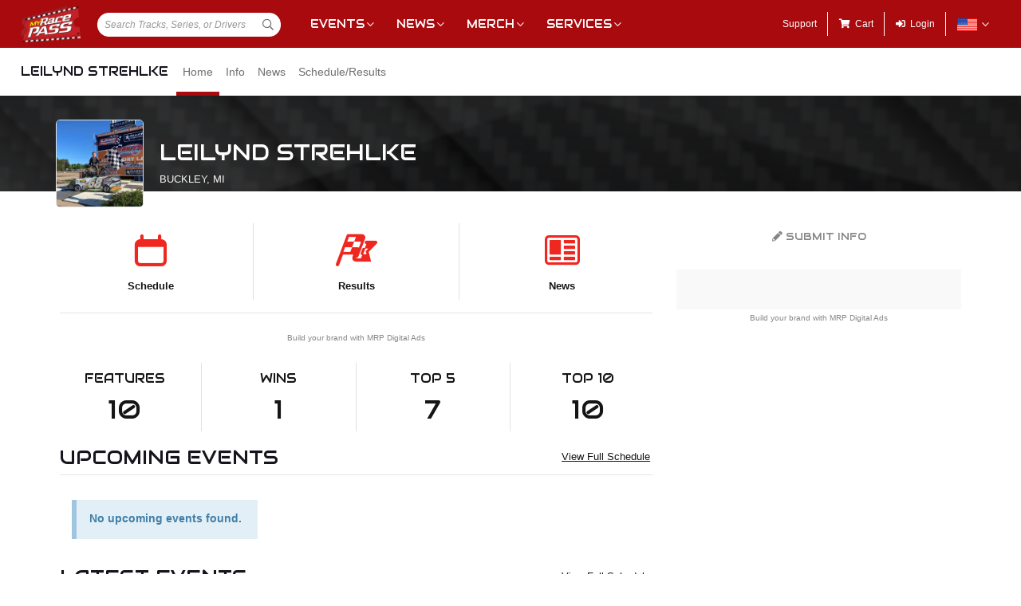

--- FILE ---
content_type: text/html; charset=utf-8
request_url: https://www.google.com/recaptcha/api2/aframe
body_size: 267
content:
<!DOCTYPE HTML><html><head><meta http-equiv="content-type" content="text/html; charset=UTF-8"></head><body><script nonce="P1uaUspwUXOV-S5EUT9O8A">/** Anti-fraud and anti-abuse applications only. See google.com/recaptcha */ try{var clients={'sodar':'https://pagead2.googlesyndication.com/pagead/sodar?'};window.addEventListener("message",function(a){try{if(a.source===window.parent){var b=JSON.parse(a.data);var c=clients[b['id']];if(c){var d=document.createElement('img');d.src=c+b['params']+'&rc='+(localStorage.getItem("rc::a")?sessionStorage.getItem("rc::b"):"");window.document.body.appendChild(d);sessionStorage.setItem("rc::e",parseInt(sessionStorage.getItem("rc::e")||0)+1);localStorage.setItem("rc::h",'1769799163960');}}}catch(b){}});window.parent.postMessage("_grecaptcha_ready", "*");}catch(b){}</script></body></html>

--- FILE ---
content_type: text/plain
request_url: https://cdn.myracepass.com/v1/siteresources/framework/js/bootstrap-datetimepicker.js
body_size: 16569
content:
/*! version : 4.17.43
 =========================================================
 bootstrap-datetimejs
 https://github.com/Eonasdan/bootstrap-datetimepicker
 Copyright (c) 2015 Jonathan Peterson
 =========================================================
 */
/*
 The MIT License (MIT)

 Copyright (c) 2015 Jonathan Peterson

 Permission is hereby granted, free of charge, to any person obtaining a copy
 of this software and associated documentation files (the "Software"), to deal
 in the Software without restriction, including without limitation the rights
 to use, copy, modify, merge, publish, distribute, sublicense, and/or sell
 copies of the Software, and to permit persons to whom the Software is
 furnished to do so, subject to the following conditions:

 The above copyright notice and this permission notice shall be included in
 all copies or substantial portions of the Software.

 THE SOFTWARE IS PROVIDED "AS IS", WITHOUT WARRANTY OF ANY KIND, EXPRESS OR
 IMPLIED, INCLUDING BUT NOT LIMITED TO THE WARRANTIES OF MERCHANTABILITY,
 FITNESS FOR A PARTICULAR PURPOSE AND NONINFRINGEMENT. IN NO EVENT SHALL THE
 AUTHORS OR COPYRIGHT HOLDERS BE LIABLE FOR ANY CLAIM, DAMAGES OR OTHER
 LIABILITY, WHETHER IN AN ACTION OF CONTRACT, TORT OR OTHERWISE, ARISING FROM,
 OUT OF OR IN CONNECTION WITH THE SOFTWARE OR THE USE OR OTHER DEALINGS IN
 THE SOFTWARE.
 */
/*global define:false */
/*global exports:false */
/*global require:false */
/*global jQuery:false */
/*global moment:false */
(function (factory) {
    'use strict';
    if (typeof define === 'function' && define.amd) {
        // AMD is used - Register as an anonymous module.
        define(['jquery', 'moment'], factory);
    } else if (typeof exports === 'object') {
        module.exports = factory(require('jquery'), require('moment'));
    } else {
        // Neither AMD nor CommonJS used. Use global variables.
        if (typeof jQuery === 'undefined') {
            throw 'bootstrap-datetimepicker requires jQuery to be loaded first';
        }
        if (typeof moment === 'undefined') {
            throw 'bootstrap-datetimepicker requires Moment.js to be loaded first';
        }
        factory(jQuery, moment);
    }
}(function ($, moment) {
    'use strict';
    if (!moment) {
        throw new Error('bootstrap-datetimepicker requires Moment.js to be loaded first');
    }

    var dateTimePicker = function (element, options) {
        var picker = {},
            date,
            viewDate,
            unset = true,
            input,
            component = false,
            widget = false,
            use24Hours,
            minViewModeNumber = 0,
            actualFormat,
            parseFormats,
            currentViewMode,
            datePickerModes = [
                {
                    clsName: 'days',
                    navFnc: 'M',
                    navStep: 1
                },
                {
                    clsName: 'months',
                    navFnc: 'y',
                    navStep: 1
                },
                {
                    clsName: 'years',
                    navFnc: 'y',
                    navStep: 10
                },
                {
                    clsName: 'decades',
                    navFnc: 'y',
                    navStep: 100
                }
            ],
            viewModes = ['days', 'months', 'years', 'decades'],
            verticalModes = ['top', 'bottom', 'auto'],
            horizontalModes = ['left', 'right', 'auto'],
            toolbarPlacements = ['default', 'top', 'bottom'],
            keyMap = {
                'up': 38,
                38: 'up',
                'down': 40,
                40: 'down',
                'left': 37,
                37: 'left',
                'right': 39,
                39: 'right',
                'tab': 9,
                9: 'tab',
                'escape': 27,
                27: 'escape',
                'enter': 13,
                13: 'enter',
                'pageUp': 33,
                33: 'pageUp',
                'pageDown': 34,
                34: 'pageDown',
                'shift': 16,
                16: 'shift',
                'control': 17,
                17: 'control',
                'space': 32,
                32: 'space',
                't': 84,
                84: 't',
                'delete': 46,
                46: 'delete'
            },
            keyState = {},

            /********************************************************************************
             *
             * Private functions
             *
             ********************************************************************************/

            hasTimeZone = function () {
                return moment.tz !== undefined && options.timeZone !== undefined && options.timeZone !== null && options.timeZone !== '';
            },

            getMoment = function (d) {
                var returnMoment;

                if (d === undefined || d === null) {
                    returnMoment = moment(); //TODO should this use format? and locale?
                } else if (hasTimeZone()) { // There is a string to parse and a default time zone
                    // parse with the tz function which takes a default time zone if it is not in the format string
                    returnMoment = moment.tz(d, parseFormats, options.useStrict, options.timeZone);
                } else {
                    returnMoment = moment(d, parseFormats, options.useStrict);
                }

                if (hasTimeZone()) {
                    returnMoment.tz(options.timeZone);
                }

                return returnMoment;
            },

            isEnabled = function (granularity) {
                if (typeof granularity !== 'string' || granularity.length > 1) {
                    throw new TypeError('isEnabled expects a single character string parameter');
                }
                switch (granularity) {
                    case 'y':
                        return actualFormat.indexOf('Y') !== -1;
                    case 'M':
                        return actualFormat.indexOf('M') !== -1;
                    case 'd':
                        return actualFormat.toLowerCase().indexOf('d') !== -1;
                    case 'h':
                    case 'H':
                        return actualFormat.toLowerCase().indexOf('h') !== -1;
                    case 'm':
                        return actualFormat.indexOf('m') !== -1;
                    case 's':
                        return actualFormat.indexOf('s') !== -1;
                    default:
                        return false;
                }
            },

            hasTime = function () {
                return (isEnabled('h') || isEnabled('m') || isEnabled('s'));
            },

            hasDate = function () {
                return (isEnabled('y') || isEnabled('M') || isEnabled('d'));
            },

            getDatePickerTemplate = function () {
                var headTemplate = $('<thead>')
                        .append($('<tr>')
                            .append($('<th>').addClass('prev').attr('data-action', 'previous')
                                .append($('<span>').addClass(options.icons.previous))
                                )
                            .append($('<th>').addClass('picker-switch').attr('data-action', 'pickerSwitch').attr('colspan', (options.calendarWeeks ? '6' : '5')))
                            .append($('<th>').addClass('next').attr('data-action', 'next')
                                .append($('<span>').addClass(options.icons.next))
                                )
                            ),
                    contTemplate = $('<tbody>')
                        .append($('<tr>')
                            .append($('<td>').attr('colspan', (options.calendarWeeks ? '8' : '7')))
                            );

                return [
                    $('<div>').addClass('datepicker-days')
                        .append($('<table>').addClass('table-condensed')
                            .append(headTemplate)
                            .append($('<tbody>'))
                            ),
                    $('<div>').addClass('datepicker-months')
                        .append($('<table>').addClass('table-condensed')
                            .append(headTemplate.clone())
                            .append(contTemplate.clone())
                            ),
                    $('<div>').addClass('datepicker-years')
                        .append($('<table>').addClass('table-condensed')
                            .append(headTemplate.clone())
                            .append(contTemplate.clone())
                            ),
                    $('<div>').addClass('datepicker-decades')
                        .append($('<table>').addClass('table-condensed')
                            .append(headTemplate.clone())
                            .append(contTemplate.clone())
                            )
                ];
            },

            getTimePickerMainTemplate = function () {
                var topRow = $('<tr>'),
                    middleRow = $('<tr>'),
                    bottomRow = $('<tr>');

                if (isEnabled('h')) {
                    topRow.append($('<td>')
                        .append($('<a>').attr({ href: '#', tabindex: '-1', 'title': options.tooltips.incrementHour }).addClass('btn').attr('data-action', 'incrementHours').append($('<span>').addClass(options.icons.up))));
                    middleRow.append($('<td>')
                        .append($('<span>').addClass('timepicker-hour').attr({ 'data-time-component': 'hours', 'title': options.tooltips.pickHour }).attr('data-action', 'showHours')));
                    bottomRow.append($('<td>')
                        .append($('<a>').attr({ href: '#', tabindex: '-1', 'title': options.tooltips.decrementHour }).addClass('btn').attr('data-action', 'decrementHours').append($('<span>').addClass(options.icons.down))));
                }
                if (isEnabled('m')) {
                    if (isEnabled('h')) {
                        topRow.append($('<td>').addClass('separator'));
                        middleRow.append($('<td>').addClass('separator').html(':'));
                        bottomRow.append($('<td>').addClass('separator'));
                    }
                    topRow.append($('<td>')
                        .append($('<a>').attr({ href: '#', tabindex: '-1', 'title': options.tooltips.incrementMinute }).addClass('btn').attr('data-action', 'incrementMinutes')
                            .append($('<span>').addClass(options.icons.up))));
                    middleRow.append($('<td>')
                        .append($('<span>').addClass('timepicker-minute').attr({ 'data-time-component': 'minutes', 'title': options.tooltips.pickMinute }).attr('data-action', 'showMinutes')));
                    bottomRow.append($('<td>')
                        .append($('<a>').attr({ href: '#', tabindex: '-1', 'title': options.tooltips.decrementMinute }).addClass('btn').attr('data-action', 'decrementMinutes')
                            .append($('<span>').addClass(options.icons.down))));
                }
                if (isEnabled('s')) {
                    if (isEnabled('m')) {
                        topRow.append($('<td>').addClass('separator'));
                        middleRow.append($('<td>').addClass('separator').html(':'));
                        bottomRow.append($('<td>').addClass('separator'));
                    }
                    topRow.append($('<td>')
                        .append($('<a>').attr({ href: '#', tabindex: '-1', 'title': options.tooltips.incrementSecond }).addClass('btn').attr('data-action', 'incrementSeconds')
                            .append($('<span>').addClass(options.icons.up))));
                    middleRow.append($('<td>')
                        .append($('<span>').addClass('timepicker-second').attr({ 'data-time-component': 'seconds', 'title': options.tooltips.pickSecond }).attr('data-action', 'showSeconds')));
                    bottomRow.append($('<td>')
                        .append($('<a>').attr({ href: '#', tabindex: '-1', 'title': options.tooltips.decrementSecond }).addClass('btn').attr('data-action', 'decrementSeconds')
                            .append($('<span>').addClass(options.icons.down))));
                }

                if (!use24Hours) {
                    topRow.append($('<td>').addClass('separator'));
                    middleRow.append($('<td>')
                        .append($('<button>').addClass('btn btn-primary').attr({ 'data-action': 'togglePeriod', tabindex: '-1', 'title': options.tooltips.togglePeriod })));
                    bottomRow.append($('<td>').addClass('separator'));
                }

                return $('<div>').addClass('timepicker-picker')
                    .append($('<table>').addClass('table-condensed')
                        .append([topRow, middleRow, bottomRow]));
            },

            getTimePickerTemplate = function () {
                var hoursView = $('<div>').addClass('timepicker-hours')
                        .append($('<table>').addClass('table-condensed')),
                    minutesView = $('<div>').addClass('timepicker-minutes')
                        .append($('<table>').addClass('table-condensed')),
                    secondsView = $('<div>').addClass('timepicker-seconds')
                        .append($('<table>').addClass('table-condensed')),
                    ret = [getTimePickerMainTemplate()];

                if (isEnabled('h')) {
                    ret.push(hoursView);
                }
                if (isEnabled('m')) {
                    ret.push(minutesView);
                }
                if (isEnabled('s')) {
                    ret.push(secondsView);
                }

                return ret;
            },

            getToolbar = function () {
                var row = [];
                if (options.showTodayButton) {
                    row.push($('<td>').append($('<a>').attr({ 'data-action': 'today', 'title': options.tooltips.today }).append($('<span>').addClass(options.icons.today))));
                }
                if (!options.sideBySide && hasDate() && hasTime()) {
                    row.push($('<td>').append($('<a>').attr({ 'data-action': 'togglePicker', 'title': options.tooltips.selectTime }).append($('<span>').addClass(options.icons.time))));
                }
                if (options.showClear) {
                    row.push($('<td>').append($('<a>').attr({ 'data-action': 'clear', 'title': options.tooltips.clear }).append($('<span>').addClass(options.icons.clear))));
                }
                if (options.showClose) {
                    row.push($('<td>').append($('<a>').attr({ 'data-action': 'close', 'title': options.tooltips.close }).append($('<span>').addClass(options.icons.close))));
                }
                return $('<table>').addClass('table-condensed').append($('<tbody>').append($('<tr>').append(row)));
            },

            getTemplate = function () {
                var template = $('<div>').addClass('bootstrap-datetimepicker-widget dropdown-menu'),
                    dateView = $('<div>').addClass('datepicker').append(getDatePickerTemplate()),
                    timeView = $('<div>').addClass('timepicker').append(getTimePickerTemplate()),
                    content = $('<ul>').addClass('list-unstyled'),
                    toolbar = $('<li>').addClass('picker-switch' + (options.collapse ? ' accordion-toggle' : '')).append(getToolbar());

                if (options.inline) {
                    template.removeClass('dropdown-menu');
                }

                if (use24Hours) {
                    template.addClass('usetwentyfour');
                }
                if (isEnabled('s') && !use24Hours) {
                    template.addClass('wider');
                }

                if (options.sideBySide && hasDate() && hasTime()) {
                    template.addClass('timepicker-sbs');
                    if (options.toolbarPlacement === 'top') {
                        template.append(toolbar);
                    }
                    template.append(
                        $('<div>').addClass('row')
                            .append(dateView.addClass('col-md-6'))
                            .append(timeView.addClass('col-md-6'))
                    );
                    if (options.toolbarPlacement === 'bottom') {
                        template.append(toolbar);
                    }
                    return template;
                }

                if (options.toolbarPlacement === 'top') {
                    content.append(toolbar);
                }
                if (hasDate()) {
                    content.append($('<li>').addClass((options.collapse && hasTime() ? 'collapse in' : '')).append(dateView));
                }
                if (options.toolbarPlacement === 'default') {
                    content.append(toolbar);
                }
                if (hasTime()) {
                    content.append($('<li>').addClass((options.collapse && hasDate() ? 'collapse' : '')).append(timeView));
                }
                if (options.toolbarPlacement === 'bottom') {
                    content.append(toolbar);
                }
                return template.append(content);
            },

            dataToOptions = function () {
                var eData,
                    dataOptions = {};

                if (element.is('input') || options.inline) {
                    eData = element.data();
                } else {
                    eData = element.find('input').data();
                }

                if (eData.dateOptions && eData.dateOptions instanceof Object) {
                    dataOptions = $.extend(true, dataOptions, eData.dateOptions);
                }

                $.each(options, function (key) {
                    var attributeName = 'date' + key.charAt(0).toUpperCase() + key.slice(1);
                    if (eData[attributeName] !== undefined) {
                        dataOptions[key] = eData[attributeName];
                    }
                });
                return dataOptions;
            },

            place = function () {
                var position = (component || element).position(),
                    offset = (component || element).offset(),
                    vertical = options.widgetPositioning.vertical,
                    horizontal = options.widgetPositioning.horizontal,
                    parent;

                if (options.widgetParent) {
                    parent = options.widgetParent.append(widget);
                } else if (element.is('input')) {
                    parent = element.after(widget).parent();
                } else if (options.inline) {
                    parent = element.append(widget);
                    return;
                } else {
                    parent = element;
                    element.children().first().after(widget);
                }

                // Top and bottom logic
                if (vertical === 'auto') {
                    if (offset.top + widget.height() * 1.5 >= $(window).height() + $(window).scrollTop() &&
                        widget.height() + element.outerHeight() < offset.top) {
                        vertical = 'top';
                    } else {
                        vertical = 'bottom';
                    }
                }

                // Left and right logic
                if (horizontal === 'auto') {
                    if (parent.width() < offset.left + widget.outerWidth() / 2 &&
                        offset.left + widget.outerWidth() > $(window).width()) {
                        horizontal = 'right';
                    } else {
                        horizontal = 'left';
                    }
                }

                if (vertical === 'top') {
                    widget.addClass('top').removeClass('bottom');
                } else {
                    widget.addClass('bottom').removeClass('top');
                }

                if (horizontal === 'right') {
                    widget.addClass('pull-right');
                } else {
                    widget.removeClass('pull-right');
                }

                // find the first parent element that has a relative css positioning
                if (parent.css('position') !== 'relative') {
                    parent = parent.parents().filter(function () {
                        return $(this).css('position') === 'relative';
                    }).first();
                }

                if (parent.length === 0) {
                    throw new Error('datetimepicker component should be placed within a relative positioned container');
                }

                widget.css({
                    top: vertical === 'top' ? 'auto' : position.top + element.outerHeight(),
                    bottom: vertical === 'top' ? parent.outerHeight() - (parent === element ? 0 : position.top) : 'auto',
                    left: horizontal === 'left' ? (parent === element ? 0 : position.left) : 'auto',
                    right: horizontal === 'left' ? 'auto' : parent.outerWidth() - element.outerWidth() - (parent === element ? 0 : position.left)
                });
            },

            notifyEvent = function (e) {
                if (e.type === 'dp.change' && ((e.date && e.date.isSame(e.oldDate)) || (!e.date && !e.oldDate))) {
                    return;
                }
                element.trigger(e);
            },

            viewUpdate = function (e) {
                if (e === 'y') {
                    e = 'YYYY';
                }
                notifyEvent({
                    type: 'dp.update',
                    change: e,
                    viewDate: viewDate.clone()
                });
            },

            showMode = function (dir) {
                if (!widget) {
                    return;
                }
                if (dir) {
                    currentViewMode = Math.max(minViewModeNumber, Math.min(3, currentViewMode + dir));
                }
                widget.find('.datepicker > div').hide().filter('.datepicker-' + datePickerModes[currentViewMode].clsName).show();
            },

            fillDow = function () {
                var row = $('<tr>'),
                    currentDate = viewDate.clone().startOf('w').startOf('d');

                if (options.calendarWeeks === true) {
                    row.append($('<th>').addClass('cw').text('#'));
                }

                while (currentDate.isBefore(viewDate.clone().endOf('w'))) {
                    row.append($('<th>').addClass('dow').text(currentDate.format('dd')));
                    currentDate.add(1, 'd');
                }
                widget.find('.datepicker-days thead').append(row);
            },

            isInDisabledDates = function (testDate) {
                return options.disabledDates[testDate.format('YYYY-MM-DD')] === true;
            },

            isInEnabledDates = function (testDate) {
                return options.enabledDates[testDate.format('YYYY-MM-DD')] === true;
            },

            isInDisabledHours = function (testDate) {
                return options.disabledHours[testDate.format('H')] === true;
            },

            isInEnabledHours = function (testDate) {
                return options.enabledHours[testDate.format('H')] === true;
            },

            isValid = function (targetMoment, granularity) {
                if (!targetMoment.isValid()) {
                    return false;
                }
                if (options.disabledDates && granularity === 'd' && isInDisabledDates(targetMoment)) {
                    return false;
                }
                if (options.enabledDates && granularity === 'd' && !isInEnabledDates(targetMoment)) {
                    return false;
                }
                if (options.minDate && targetMoment.isBefore(options.minDate, granularity)) {
                    return false;
                }
                if (options.maxDate && targetMoment.isAfter(options.maxDate, granularity)) {
                    return false;
                }
                if (options.daysOfWeekDisabled && granularity === 'd' && options.daysOfWeekDisabled.indexOf(targetMoment.day()) !== -1) {
                    return false;
                }
                if (options.disabledHours && (granularity === 'h' || granularity === 'm' || granularity === 's') && isInDisabledHours(targetMoment)) {
                    return false;
                }
                if (options.enabledHours && (granularity === 'h' || granularity === 'm' || granularity === 's') && !isInEnabledHours(targetMoment)) {
                    return false;
                }
                if (options.disabledTimeIntervals && (granularity === 'h' || granularity === 'm' || granularity === 's')) {
                    var found = false;
                    $.each(options.disabledTimeIntervals, function () {
                        if (targetMoment.isBetween(this[0], this[1])) {
                            found = true;
                            return false;
                        }
                    });
                    if (found) {
                        return false;
                    }
                }
                return true;
            },

            fillMonths = function () {
                var spans = [],
                    monthsShort = viewDate.clone().startOf('y').startOf('d');
                while (monthsShort.isSame(viewDate, 'y')) {
                    spans.push($('<span>').attr('data-action', 'selectMonth').addClass('month').text(monthsShort.format('MMM')));
                    monthsShort.add(1, 'M');
                }
                widget.find('.datepicker-months td').empty().append(spans);
            },

            updateMonths = function () {
                var monthsView = widget.find('.datepicker-months'),
                    monthsViewHeader = monthsView.find('th'),
                    months = monthsView.find('tbody').find('span');

                monthsViewHeader.eq(0).find('span').attr('title', options.tooltips.prevYear);
                monthsViewHeader.eq(1).attr('title', options.tooltips.selectYear);
                monthsViewHeader.eq(2).find('span').attr('title', options.tooltips.nextYear);

                monthsView.find('.disabled').removeClass('disabled');

                if (!isValid(viewDate.clone().subtract(1, 'y'), 'y')) {
                    monthsViewHeader.eq(0).addClass('disabled');
                }

                monthsViewHeader.eq(1).text(viewDate.year());

                if (!isValid(viewDate.clone().add(1, 'y'), 'y')) {
                    monthsViewHeader.eq(2).addClass('disabled');
                }

                months.removeClass('active');
                if (date.isSame(viewDate, 'y') && !unset) {
                    months.eq(date.month()).addClass('active');
                }

                months.each(function (index) {
                    if (!isValid(viewDate.clone().month(index), 'M')) {
                        $(this).addClass('disabled');
                    }
                });
            },

            updateYears = function () {
                var yearsView = widget.find('.datepicker-years'),
                    yearsViewHeader = yearsView.find('th'),
                    startYear = viewDate.clone().subtract(5, 'y'),
                    endYear = viewDate.clone().add(6, 'y'),
                    html = '';

                yearsViewHeader.eq(0).find('span').attr('title', options.tooltips.prevDecade);
                yearsViewHeader.eq(1).attr('title', options.tooltips.selectDecade);
                yearsViewHeader.eq(2).find('span').attr('title', options.tooltips.nextDecade);

                yearsView.find('.disabled').removeClass('disabled');

                if (options.minDate && options.minDate.isAfter(startYear, 'y')) {
                    yearsViewHeader.eq(0).addClass('disabled');
                }

                yearsViewHeader.eq(1).text(startYear.year() + '-' + endYear.year());

                if (options.maxDate && options.maxDate.isBefore(endYear, 'y')) {
                    yearsViewHeader.eq(2).addClass('disabled');
                }

                while (!startYear.isAfter(endYear, 'y')) {
                    html += '<span data-action="selectYear" class="year' + (startYear.isSame(date, 'y') && !unset ? ' active' : '') + (!isValid(startYear, 'y') ? ' disabled' : '') + '">' + startYear.year() + '</span>';
                    startYear.add(1, 'y');
                }

                yearsView.find('td').html(html);
            },

            updateDecades = function () {
                var decadesView = widget.find('.datepicker-decades'),
                    decadesViewHeader = decadesView.find('th'),
                    startDecade = moment({ y: viewDate.year() - (viewDate.year() % 100) - 1 }),
                    endDecade = startDecade.clone().add(100, 'y'),
                    startedAt = startDecade.clone(),
                    minDateDecade = false,
                    maxDateDecade = false,
                    endDecadeYear,
                    html = '';

                decadesViewHeader.eq(0).find('span').attr('title', options.tooltips.prevCentury);
                decadesViewHeader.eq(2).find('span').attr('title', options.tooltips.nextCentury);

                decadesView.find('.disabled').removeClass('disabled');

                if (startDecade.isSame(moment({ y: 1900 })) || (options.minDate && options.minDate.isAfter(startDecade, 'y'))) {
                    decadesViewHeader.eq(0).addClass('disabled');
                }

                decadesViewHeader.eq(1).text(startDecade.year() + '-' + endDecade.year());

                if (startDecade.isSame(moment({ y: 2000 })) || (options.maxDate && options.maxDate.isBefore(endDecade, 'y'))) {
                    decadesViewHeader.eq(2).addClass('disabled');
                }

                while (!startDecade.isAfter(endDecade, 'y')) {
                    endDecadeYear = startDecade.year() + 12;
                    minDateDecade = options.minDate && options.minDate.isAfter(startDecade, 'y') && options.minDate.year() <= endDecadeYear;
                    maxDateDecade = options.maxDate && options.maxDate.isAfter(startDecade, 'y') && options.maxDate.year() <= endDecadeYear;
                    html += '<span data-action="selectDecade" class="decade' + (date.isAfter(startDecade) && date.year() <= endDecadeYear ? ' active' : '') +
                        (!isValid(startDecade, 'y') && !minDateDecade && !maxDateDecade ? ' disabled' : '') + '" data-selection="' + (startDecade.year() + 6) + '">' + (startDecade.year() + 1) + ' - ' + (startDecade.year() + 12) + '</span>';
                    startDecade.add(12, 'y');
                }
                html += '<span></span><span></span><span></span>'; //push the dangling block over, at least this way it's even

                decadesView.find('td').html(html);
                decadesViewHeader.eq(1).text((startedAt.year() + 1) + '-' + (startDecade.year()));
            },

            fillDate = function () {
                var daysView = widget.find('.datepicker-days'),
                    daysViewHeader = daysView.find('th'),
                    currentDate,
                    html = [],
                    row,
                    clsName,
                    i;

                if (!hasDate()) {
                    return;
                }

                daysViewHeader.eq(0).find('span').attr('title', options.tooltips.prevMonth);
                daysViewHeader.eq(1).attr('title', options.tooltips.selectMonth);
                daysViewHeader.eq(2).find('span').attr('title', options.tooltips.nextMonth);

                daysView.find('.disabled').removeClass('disabled');
                daysViewHeader.eq(1).text(viewDate.format(options.dayViewHeaderFormat));

                if (!isValid(viewDate.clone().subtract(1, 'M'), 'M')) {
                    daysViewHeader.eq(0).addClass('disabled');
                }
                if (!isValid(viewDate.clone().add(1, 'M'), 'M')) {
                    daysViewHeader.eq(2).addClass('disabled');
                }

                currentDate = viewDate.clone().startOf('M').startOf('w').startOf('d');

                for (i = 0; i < 42; i++) { //always display 42 days (should show 6 weeks)
                    if (currentDate.weekday() === 0) {
                        row = $('<tr>');
                        if (options.calendarWeeks) {
                            row.append('<td class="cw">' + currentDate.week() + '</td>');
                        }
                        html.push(row);
                    }
                    clsName = '';
                    if (currentDate.isBefore(viewDate, 'M')) {
                        clsName += ' old';
                    }
                    if (currentDate.isAfter(viewDate, 'M')) {
                        clsName += ' new';
                    }
                    if (currentDate.isSame(date, 'd') && !unset) {
                        clsName += ' active';
                    }
                    if (!isValid(currentDate, 'd')) {
                        clsName += ' disabled';
                    }
                    if (currentDate.isSame(getMoment(), 'd')) {
                        clsName += ' today';
                    }
                    if (currentDate.day() === 0 || currentDate.day() === 6) {
                        clsName += ' weekend';
                    }
                    row.append('<td data-action="selectDay" data-day="' + currentDate.format('L') + '" class="day' + clsName + '">' + currentDate.date() + '</td>');
                    currentDate.add(1, 'd');
                }

                daysView.find('tbody').empty().append(html);

                updateMonths();

                updateYears();

                updateDecades();
            },

            fillHours = function () {
                var table = widget.find('.timepicker-hours table'),
                    currentHour = viewDate.clone().startOf('d'),
                    html = [],
                    row = $('<tr>');

                if (viewDate.hour() > 11 && !use24Hours) {
                    currentHour.hour(12);
                }
                while (currentHour.isSame(viewDate, 'd') && (use24Hours || (viewDate.hour() < 12 && currentHour.hour() < 12) || viewDate.hour() > 11)) {
                    if (currentHour.hour() % 4 === 0) {
                        row = $('<tr>');
                        html.push(row);
                    }
                    row.append('<td data-action="selectHour" class="hour' + (!isValid(currentHour, 'h') ? ' disabled' : '') + '">' + currentHour.format(use24Hours ? 'HH' : 'hh') + '</td>');
                    currentHour.add(1, 'h');
                }
                table.empty().append(html);
            },

            fillMinutes = function () {
                var table = widget.find('.timepicker-minutes table'),
                    currentMinute = viewDate.clone().startOf('h'),
                    html = [],
                    row = $('<tr>'),
                    step = options.stepping === 1 ? 5 : options.stepping;

                while (viewDate.isSame(currentMinute, 'h')) {
                    if (currentMinute.minute() % (step * 4) === 0) {
                        row = $('<tr>');
                        html.push(row);
                    }
                    row.append('<td data-action="selectMinute" class="minute' + (!isValid(currentMinute, 'm') ? ' disabled' : '') + '">' + currentMinute.format('mm') + '</td>');
                    currentMinute.add(step, 'm');
                }
                table.empty().append(html);
            },

            fillSeconds = function () {
                var table = widget.find('.timepicker-seconds table'),
                    currentSecond = viewDate.clone().startOf('m'),
                    html = [],
                    row = $('<tr>');

                while (viewDate.isSame(currentSecond, 'm')) {
                    if (currentSecond.second() % 20 === 0) {
                        row = $('<tr>');
                        html.push(row);
                    }
                    row.append('<td data-action="selectSecond" class="second' + (!isValid(currentSecond, 's') ? ' disabled' : '') + '">' + currentSecond.format('ss') + '</td>');
                    currentSecond.add(5, 's');
                }

                table.empty().append(html);
            },

            fillTime = function () {
                var toggle, newDate, timeComponents = widget.find('.timepicker span[data-time-component]');

                if (!use24Hours) {
                    toggle = widget.find('.timepicker [data-action=togglePeriod]');
                    newDate = date.clone().add((date.hours() >= 12) ? -12 : 12, 'h');

                    toggle.text(date.format('A'));

                    if (isValid(newDate, 'h')) {
                        toggle.removeClass('disabled');
                    } else {
                        toggle.addClass('disabled');
                    }
                }
                timeComponents.filter('[data-time-component=hours]').text(date.format(use24Hours ? 'HH' : 'hh'));
                timeComponents.filter('[data-time-component=minutes]').text(date.format('mm'));
                timeComponents.filter('[data-time-component=seconds]').text(date.format('ss'));

                fillHours();
                fillMinutes();
                fillSeconds();
            },

            update = function () {
                if (!widget) {
                    return;
                }
                fillDate();
                fillTime();
            },

            setValue = function (targetMoment) {
                var oldDate = unset ? null : date;

                // case of calling setValue(null or false)
                if (!targetMoment) {
                    unset = true;
                    input.val('');
                    element.data('date', '');
                    notifyEvent({
                        type: 'dp.change',
                        date: false,
                        oldDate: oldDate
                    });
                    update();
                    return;
                }

                targetMoment = targetMoment.clone().locale(options.locale);

                if (hasTimeZone()) {
                    targetMoment.tz(options.timeZone);
                }

                if (options.stepping !== 1) {
                    targetMoment.minutes((Math.round(targetMoment.minutes() / options.stepping) * options.stepping)).seconds(0);
                }

                if (isValid(targetMoment)) {
                    date = targetMoment;
                    //viewDate = date.clone(); // TODO this doesn't work right on first use
                    input.val(date.format(actualFormat));
                    element.data('date', date.format(actualFormat));
                    unset = false;
                    update();
                    notifyEvent({
                        type: 'dp.change',
                        date: date.clone(),
                        oldDate: oldDate
                    });
                } else {
                    if (!options.keepInvalid) {
                        input.val(unset ? '' : date.format(actualFormat));
                    } else {
                        notifyEvent({
                            type: 'dp.change',
                            date: targetMoment,
                            oldDate: oldDate
                        });
                    }
                    notifyEvent({
                        type: 'dp.error',
                        date: targetMoment,
                        oldDate: oldDate
                    });
                }
            },

            /**
             * Hides the widget. Possibly will emit dp.hide
             */
            hide = function () {
                var transitioning = false;
                if (!widget) {
                    return picker;
                }
                // Ignore event if in the middle of a picker transition
                widget.find('.collapse').each(function () {
                    var collapseData = $(this).data('collapse');
                    if (collapseData && collapseData.transitioning) {
                        transitioning = true;
                        return false;
                    }
                    return true;
                });
                if (transitioning) {
                    return picker;
                }
                if (component && component.hasClass('btn')) {
                    component.toggleClass('active');
                }
                widget.hide();

                $(window).off('resize', place);
                widget.off('click', '[data-action]');
                widget.off('mousedown', false);

                widget.remove();
                widget = false;

                notifyEvent({
                    type: 'dp.hide',
                    date: date.clone()
                });

                input.blur();

                currentViewMode = 0;
                viewDate = date.clone();

                return picker;
            },

            clear = function () {
                setValue(null);
            },

            parseInputDate = function (inputDate) {
                if (options.parseInputDate === undefined) {
                    if (!moment.isMoment(inputDate)) {
                        inputDate = getMoment(inputDate);
                    }
                } else {
                    inputDate = options.parseInputDate(inputDate);
                }
                //inputDate.locale(options.locale);
                return inputDate;
            },

            /********************************************************************************
             *
             * Widget UI interaction functions
             *
             ********************************************************************************/
            actions = {
                next: function () {
                    var navFnc = datePickerModes[currentViewMode].navFnc;
                    viewDate.add(datePickerModes[currentViewMode].navStep, navFnc);
                    fillDate();
                    viewUpdate(navFnc);
                },

                previous: function () {
                    var navFnc = datePickerModes[currentViewMode].navFnc;
                    viewDate.subtract(datePickerModes[currentViewMode].navStep, navFnc);
                    fillDate();
                    viewUpdate(navFnc);
                },

                pickerSwitch: function () {
                    showMode(1);
                },

                selectMonth: function (e) {
                    var month = $(e.target).closest('tbody').find('span').index($(e.target));
                    viewDate.month(month);
                    if (currentViewMode === minViewModeNumber) {
                        setValue(date.clone().year(viewDate.year()).month(viewDate.month()));
                        if (!options.inline) {
                            hide();
                        }
                    } else {
                        showMode(-1);
                        fillDate();
                    }
                    viewUpdate('M');
                },

                selectYear: function (e) {
                    var year = parseInt($(e.target).text(), 10) || 0;
                    viewDate.year(year);
                    if (currentViewMode === minViewModeNumber) {
                        setValue(date.clone().year(viewDate.year()));
                        if (!options.inline) {
                            hide();
                        }
                    } else {
                        showMode(-1);
                        fillDate();
                    }
                    viewUpdate('YYYY');
                },

                selectDecade: function (e) {
                    var year = parseInt($(e.target).data('selection'), 10) || 0;
                    viewDate.year(year);
                    if (currentViewMode === minViewModeNumber) {
                        setValue(date.clone().year(viewDate.year()));
                        if (!options.inline) {
                            hide();
                        }
                    } else {
                        showMode(-1);
                        fillDate();
                    }
                    viewUpdate('YYYY');
                },

                selectDay: function (e) {
                    var day = viewDate.clone();
                    if ($(e.target).is('.old')) {
                        day.subtract(1, 'M');
                    }
                    if ($(e.target).is('.new')) {
                        day.add(1, 'M');
                    }
                    setValue(day.date(parseInt($(e.target).text(), 10)));
                    if (!hasTime() && !options.keepOpen && !options.inline) {
                        hide();
                    }
                },

                incrementHours: function () {
                    var newDate = date.clone().add(1, 'h');
                    if (isValid(newDate, 'h')) {
                        setValue(newDate);
                    }
                },

                incrementMinutes: function () {
                    var newDate = date.clone().add(options.stepping, 'm');
                    if (isValid(newDate, 'm')) {
                        setValue(newDate);
                    }
                },

                incrementSeconds: function () {
                    var newDate = date.clone().add(1, 's');
                    if (isValid(newDate, 's')) {
                        setValue(newDate);
                    }
                },

                decrementHours: function () {
                    var newDate = date.clone().subtract(1, 'h');
                    if (isValid(newDate, 'h')) {
                        setValue(newDate);
                    }
                },

                decrementMinutes: function () {
                    var newDate = date.clone().subtract(options.stepping, 'm');
                    if (isValid(newDate, 'm')) {
                        setValue(newDate);
                    }
                },

                decrementSeconds: function () {
                    var newDate = date.clone().subtract(1, 's');
                    if (isValid(newDate, 's')) {
                        setValue(newDate);
                    }
                },

                togglePeriod: function () {
                    setValue(date.clone().add((date.hours() >= 12) ? -12 : 12, 'h'));
                },

                togglePicker: function (e) {
                    var $this = $(e.target),
                        $parent = $this.closest('ul'),
                        expanded = $parent.find('.in'),
                        closed = $parent.find('.collapse:not(.in)'),
                        collapseData;

                    if (expanded && expanded.length) {
                        collapseData = expanded.data('collapse');
                        if (collapseData && collapseData.transitioning) {
                            return;
                        }
                        if (expanded.collapse) { // if collapse plugin is available through bootstrap.js then use it
                            expanded.collapse('hide');
                            closed.collapse('show');
                        } else { // otherwise just toggle in class on the two views
                            expanded.removeClass('in');
                            closed.addClass('in');
                        }
                        if ($this.is('span')) {
                            $this.toggleClass(options.icons.time + ' ' + options.icons.date);
                        } else {
                            $this.find('span').toggleClass(options.icons.time + ' ' + options.icons.date);
                        }

                        // NOTE: uncomment if toggled state will be restored in show()
                        //if (component) {
                        //    component.find('span').toggleClass(options.icons.time + ' ' + options.icons.date);
                        //}
                    }
                },

                showPicker: function () {
                    widget.find('.timepicker > div:not(.timepicker-picker)').hide();
                    widget.find('.timepicker .timepicker-picker').show();
                },

                showHours: function () {
                    widget.find('.timepicker .timepicker-picker').hide();
                    widget.find('.timepicker .timepicker-hours').show();
                },

                showMinutes: function () {
                    widget.find('.timepicker .timepicker-picker').hide();
                    widget.find('.timepicker .timepicker-minutes').show();
                },

                showSeconds: function () {
                    widget.find('.timepicker .timepicker-picker').hide();
                    widget.find('.timepicker .timepicker-seconds').show();
                },

                selectHour: function (e) {
                    var hour = parseInt($(e.target).text(), 10);

                    if (!use24Hours) {
                        if (date.hours() >= 12) {
                            if (hour !== 12) {
                                hour += 12;
                            }
                        } else {
                            if (hour === 12) {
                                hour = 0;
                            }
                        }
                    }
                    setValue(date.clone().hours(hour));
                    actions.showPicker.call(picker);
                },

                selectMinute: function (e) {
                    setValue(date.clone().minutes(parseInt($(e.target).text(), 10)));
                    actions.showPicker.call(picker);
                },

                selectSecond: function (e) {
                    setValue(date.clone().seconds(parseInt($(e.target).text(), 10)));
                    actions.showPicker.call(picker);
                },

                clear: clear,

                today: function () {
                    var todaysDate = getMoment();
                    if (isValid(todaysDate, 'd')) {
                        setValue(todaysDate);
                    }
                },

                close: hide
            },

            doAction = function (e) {
                if ($(e.currentTarget).is('.disabled')) {
                    return false;
                }
                actions[$(e.currentTarget).data('action')].apply(picker, arguments);
                return false;
            },

            /**
             * Shows the widget. Possibly will emit dp.show and dp.change
             */
            show = function () {
                var currentMoment,
                    useCurrentGranularity = {
                        'year': function (m) {
                            return m.month(0).date(1).hours(0).seconds(0).minutes(0);
                        },
                        'month': function (m) {
                            return m.date(1).hours(0).seconds(0).minutes(0);
                        },
                        'day': function (m) {
                            return m.hours(0).seconds(0).minutes(0);
                        },
                        'hour': function (m) {
                            return m.seconds(0).minutes(0);
                        },
                        'minute': function (m) {
                            return m.seconds(0);
                        }
                    };

                if (input.prop('disabled') || (!options.ignoreReadonly && input.prop('readonly')) || widget) {
                    return picker;
                }
                if (input.val() !== undefined && input.val().trim().length !== 0) {
                    setValue(parseInputDate(input.val().trim()));
                } else if (unset && options.useCurrent && (options.inline || (input.is('input') && input.val().trim().length === 0))) {
                    currentMoment = getMoment();
                    if (typeof options.useCurrent === 'string') {
                        currentMoment = useCurrentGranularity[options.useCurrent](currentMoment);
                    }
                    setValue(currentMoment);
                }
                widget = getTemplate();

                fillDow();
                fillMonths();

                widget.find('.timepicker-hours').hide();
                widget.find('.timepicker-minutes').hide();
                widget.find('.timepicker-seconds').hide();

                update();
                showMode();

                $(window).on('resize', place);
                widget.on('click', '[data-action]', doAction); // this handles clicks on the widget
                widget.on('mousedown', false);

                if (component && component.hasClass('btn')) {
                    component.toggleClass('active');
                }
                place();
                widget.show();
                if (options.focusOnShow && !input.is(':focus')) {
                    input.focus();
                }

                notifyEvent({
                    type: 'dp.show'
                });
                return picker;
            },

            /**
             * Shows or hides the widget
             */
            toggle = function () {
                return (widget ? hide() : show());
            },

            keydown = function (e) {
                var handler = null,
                    index,
                    index2,
                    pressedKeys = [],
                    pressedModifiers = {},
                    currentKey = e.which,
                    keyBindKeys,
                    allModifiersPressed,
                    pressed = 'p';

                keyState[currentKey] = pressed;

                for (index in keyState) {
                    if (keyState.hasOwnProperty(index) && keyState[index] === pressed) {
                        pressedKeys.push(index);
                        if (parseInt(index, 10) !== currentKey) {
                            pressedModifiers[index] = true;
                        }
                    }
                }

                for (index in options.keyBinds) {
                    if (options.keyBinds.hasOwnProperty(index) && typeof (options.keyBinds[index]) === 'function') {
                        keyBindKeys = index.split(' ');
                        if (keyBindKeys.length === pressedKeys.length && keyMap[currentKey] === keyBindKeys[keyBindKeys.length - 1]) {
                            allModifiersPressed = true;
                            for (index2 = keyBindKeys.length - 2; index2 >= 0; index2--) {
                                if (!(keyMap[keyBindKeys[index2]] in pressedModifiers)) {
                                    allModifiersPressed = false;
                                    break;
                                }
                            }
                            if (allModifiersPressed) {
                                handler = options.keyBinds[index];
                                break;
                            }
                        }
                    }
                }

                if (handler) {
                    handler.call(picker, widget);
                    e.stopPropagation();
                    e.preventDefault();
                }
            },

            keyup = function (e) {
                keyState[e.which] = 'r';
                e.stopPropagation();
                e.preventDefault();
            },

            change = function (e) {
                var val = $(e.target).val().trim(),
                    parsedDate = val ? parseInputDate(val) : null;
                setValue(parsedDate);
                e.stopImmediatePropagation();
                return false;
            },

            attachDatePickerElementEvents = function () {
                input.on({
                    'change': change,
                    'blur': options.debug ? '' : hide,
                    'keydown': keydown,
                    'keyup': keyup,
                    'focus': options.allowInputToggle ? show : ''
                });

                if (element.is('input')) {
                    input.on({
                        'focus': show
                    });
                } else if (component) {
                    component.on('click', toggle);
                    component.on('mousedown', false);
                }
            },

            detachDatePickerElementEvents = function () {
                input.off({
                    'change': change,
                    'blur': blur,
                    'keydown': keydown,
                    'keyup': keyup,
                    'focus': options.allowInputToggle ? hide : ''
                });

                if (element.is('input')) {
                    input.off({
                        'focus': show
                    });
                } else if (component) {
                    component.off('click', toggle);
                    component.off('mousedown', false);
                }
            },

            indexGivenDates = function (givenDatesArray) {
                // Store given enabledDates and disabledDates as keys.
                // This way we can check their existence in O(1) time instead of looping through whole array.
                // (for example: options.enabledDates['2014-02-27'] === true)
                var givenDatesIndexed = {};
                $.each(givenDatesArray, function () {
                    var dDate = parseInputDate(this);
                    if (dDate.isValid()) {
                        givenDatesIndexed[dDate.format('YYYY-MM-DD')] = true;
                    }
                });
                return (Object.keys(givenDatesIndexed).length) ? givenDatesIndexed : false;
            },

            indexGivenHours = function (givenHoursArray) {
                // Store given enabledHours and disabledHours as keys.
                // This way we can check their existence in O(1) time instead of looping through whole array.
                // (for example: options.enabledHours['2014-02-27'] === true)
                var givenHoursIndexed = {};
                $.each(givenHoursArray, function () {
                    givenHoursIndexed[this] = true;
                });
                return (Object.keys(givenHoursIndexed).length) ? givenHoursIndexed : false;
            },

            initFormatting = function () {
                var format = options.format || 'L LT';

                actualFormat = format.replace(/(\[[^\[]*\])|(\\)?(LTS|LT|LL?L?L?|l{1,4})/g, function (formatInput) {
                    var newinput = date.localeData().longDateFormat(formatInput) || formatInput;
                    return newinput.replace(/(\[[^\[]*\])|(\\)?(LTS|LT|LL?L?L?|l{1,4})/g, function (formatInput2) { //temp fix for #740
                        return date.localeData().longDateFormat(formatInput2) || formatInput2;
                    });
                });


                parseFormats = options.extraFormats ? options.extraFormats.slice() : [];
                if (parseFormats.indexOf(format) < 0 && parseFormats.indexOf(actualFormat) < 0) {
                    parseFormats.push(actualFormat);
                }

                use24Hours = (actualFormat.toLowerCase().indexOf('a') < 1 && actualFormat.replace(/\[.*?\]/g, '').indexOf('h') < 1);

                if (isEnabled('y')) {
                    minViewModeNumber = 2;
                }
                if (isEnabled('M')) {
                    minViewModeNumber = 1;
                }
                if (isEnabled('d')) {
                    minViewModeNumber = 0;
                }

                currentViewMode = Math.max(minViewModeNumber, currentViewMode);

                if (!unset) {
                    setValue(date);
                }
            };

        /********************************************************************************
         *
         * Public API functions
         * =====================
         *
         * Important: Do not expose direct references to private objects or the options
         * object to the outer world. Always return a clone when returning values or make
         * a clone when setting a private variable.
         *
         ********************************************************************************/
        picker.destroy = function () {
            ///<summary>Destroys the widget and removes all attached event listeners</summary>
            hide();
            detachDatePickerElementEvents();
            element.removeData('DateTimePicker');
            element.removeData('date');
        };

        picker.toggle = toggle;

        picker.show = show;

        picker.hide = hide;

        picker.disable = function () {
            ///<summary>Disables the input element, the component is attached to, by adding a disabled="true" attribute to it.
            ///If the widget was visible before that call it is hidden. Possibly emits dp.hide</summary>
            hide();
            if (component && component.hasClass('btn')) {
                component.addClass('disabled');
            }
            input.prop('disabled', true);
            return picker;
        };

        picker.enable = function () {
            ///<summary>Enables the input element, the component is attached to, by removing disabled attribute from it.</summary>
            if (component && component.hasClass('btn')) {
                component.removeClass('disabled');
            }
            input.prop('disabled', false);
            return picker;
        };

        picker.ignoreReadonly = function (ignoreReadonly) {
            if (arguments.length === 0) {
                return options.ignoreReadonly;
            }
            if (typeof ignoreReadonly !== 'boolean') {
                throw new TypeError('ignoreReadonly () expects a boolean parameter');
            }
            options.ignoreReadonly = ignoreReadonly;
            return picker;
        };

        picker.options = function (newOptions) {
            if (arguments.length === 0) {
                return $.extend(true, {}, options);
            }

            if (!(newOptions instanceof Object)) {
                throw new TypeError('options() options parameter should be an object');
            }
            $.extend(true, options, newOptions);
            $.each(options, function (key, value) {
                if (picker[key] !== undefined) {
                    picker[key](value);
                } else {
                    throw new TypeError('option ' + key + ' is not recognized!');
                }
            });
            return picker;
        };

        picker.date = function (newDate) {
            ///<signature helpKeyword="$.fn.datetimepicker.date">
            ///<summary>Returns the component's model current date, a moment object or null if not set.</summary>
            ///<returns type="Moment">date.clone()</returns>
            ///</signature>
            ///<signature>
            ///<summary>Sets the components model current moment to it. Passing a null value unsets the components model current moment. Parsing of the newDate parameter is made using moment library with the options.format and options.useStrict components configuration.</summary>
            ///<param name="newDate" locid="$.fn.datetimepicker.date_p:newDate">Takes string, Date, moment, null parameter.</param>
            ///</signature>
            if (arguments.length === 0) {
                if (unset) {
                    return null;
                }
                return date.clone();
            }

            if (newDate !== null && typeof newDate !== 'string' && !moment.isMoment(newDate) && !(newDate instanceof Date)) {
                throw new TypeError('date() parameter must be one of [null, string, moment or Date]');
            }

            setValue(newDate === null ? null : parseInputDate(newDate));
            return picker;
        };

        picker.format = function (newFormat) {
            ///<summary>test su</summary>
            ///<param name="newFormat">info about para</param>
            ///<returns type="string|boolean">returns foo</returns>
            if (arguments.length === 0) {
                return options.format;
            }

            if ((typeof newFormat !== 'string') && ((typeof newFormat !== 'boolean') || (newFormat !== false))) {
                throw new TypeError('format() expects a string or boolean:false parameter ' + newFormat);
            }

            options.format = newFormat;
            if (actualFormat) {
                initFormatting(); // reinit formatting
            }
            return picker;
        };

        picker.timeZone = function (newZone) {
            if (arguments.length === 0) {
                return options.timeZone;
            }

            if (typeof newZone !== 'string') {
                throw new TypeError('newZone() expects a string parameter');
            }

            options.timeZone = newZone;

            return picker;
        };

        picker.dayViewHeaderFormat = function (newFormat) {
            if (arguments.length === 0) {
                return options.dayViewHeaderFormat;
            }

            if (typeof newFormat !== 'string') {
                throw new TypeError('dayViewHeaderFormat() expects a string parameter');
            }

            options.dayViewHeaderFormat = newFormat;
            return picker;
        };

        picker.extraFormats = function (formats) {
            if (arguments.length === 0) {
                return options.extraFormats;
            }

            if (formats !== false && !(formats instanceof Array)) {
                throw new TypeError('extraFormats() expects an array or false parameter');
            }

            options.extraFormats = formats;
            if (parseFormats) {
                initFormatting(); // reinit formatting
            }
            return picker;
        };

        picker.disabledDates = function (dates) {
            ///<signature helpKeyword="$.fn.datetimepicker.disabledDates">
            ///<summary>Returns an array with the currently set disabled dates on the component.</summary>
            ///<returns type="array">options.disabledDates</returns>
            ///</signature>
            ///<signature>
            ///<summary>Setting this takes precedence over options.minDate, options.maxDate configuration. Also calling this function removes the configuration of
            ///options.enabledDates if such exist.</summary>
            ///<param name="dates" locid="$.fn.datetimepicker.disabledDates_p:dates">Takes an [ string or Date or moment ] of values and allows the user to select only from those days.</param>
            ///</signature>
            if (arguments.length === 0) {
                return (options.disabledDates ? $.extend({}, options.disabledDates) : options.disabledDates);
            }

            if (!dates) {
                options.disabledDates = false;
                update();
                return picker;
            }
            if (!(dates instanceof Array)) {
                throw new TypeError('disabledDates() expects an array parameter');
            }
            options.disabledDates = indexGivenDates(dates);
            options.enabledDates = false;
            update();
            return picker;
        };

        picker.enabledDates = function (dates) {
            ///<signature helpKeyword="$.fn.datetimepicker.enabledDates">
            ///<summary>Returns an array with the currently set enabled dates on the component.</summary>
            ///<returns type="array">options.enabledDates</returns>
            ///</signature>
            ///<signature>
            ///<summary>Setting this takes precedence over options.minDate, options.maxDate configuration. Also calling this function removes the configuration of options.disabledDates if such exist.</summary>
            ///<param name="dates" locid="$.fn.datetimepicker.enabledDates_p:dates">Takes an [ string or Date or moment ] of values and allows the user to select only from those days.</param>
            ///</signature>
            if (arguments.length === 0) {
                return (options.enabledDates ? $.extend({}, options.enabledDates) : options.enabledDates);
            }

            if (!dates) {
                options.enabledDates = false;
                update();
                return picker;
            }
            if (!(dates instanceof Array)) {
                throw new TypeError('enabledDates() expects an array parameter');
            }
            options.enabledDates = indexGivenDates(dates);
            options.disabledDates = false;
            update();
            return picker;
        };

        picker.daysOfWeekDisabled = function (daysOfWeekDisabled) {
            if (arguments.length === 0) {
                return options.daysOfWeekDisabled.splice(0);
            }

            if ((typeof daysOfWeekDisabled === 'boolean') && !daysOfWeekDisabled) {
                options.daysOfWeekDisabled = false;
                update();
                return picker;
            }

            if (!(daysOfWeekDisabled instanceof Array)) {
                throw new TypeError('daysOfWeekDisabled() expects an array parameter');
            }
            options.daysOfWeekDisabled = daysOfWeekDisabled.reduce(function (previousValue, currentValue) {
                currentValue = parseInt(currentValue, 10);
                if (currentValue > 6 || currentValue < 0 || isNaN(currentValue)) {
                    return previousValue;
                }
                if (previousValue.indexOf(currentValue) === -1) {
                    previousValue.push(currentValue);
                }
                return previousValue;
            }, []).sort();
            if (options.useCurrent && !options.keepInvalid) {
                var tries = 0;
                while (!isValid(date, 'd')) {
                    date.add(1, 'd');
                    if (tries === 31) {
                        throw 'Tried 31 times to find a valid date';
                    }
                    tries++;
                }
                setValue(date);
            }
            update();
            return picker;
        };

        picker.maxDate = function (maxDate) {
            if (arguments.length === 0) {
                return options.maxDate ? options.maxDate.clone() : options.maxDate;
            }

            if ((typeof maxDate === 'boolean') && maxDate === false) {
                options.maxDate = false;
                update();
                return picker;
            }

            if (typeof maxDate === 'string') {
                if (maxDate === 'now' || maxDate === 'moment') {
                    maxDate = getMoment();
                }
            }

            var parsedDate = parseInputDate(maxDate);

            if (!parsedDate.isValid()) {
                throw new TypeError('maxDate() Could not parse date parameter: ' + maxDate);
            }
            if (options.minDate && parsedDate.isBefore(options.minDate)) {
                throw new TypeError('maxDate() date parameter is before options.minDate: ' + parsedDate.format(actualFormat));
            }
            options.maxDate = parsedDate;
            if (options.useCurrent && !options.keepInvalid && date.isAfter(maxDate)) {
                setValue(options.maxDate);
            }
            if (viewDate.isAfter(parsedDate)) {
                viewDate = parsedDate.clone().subtract(options.stepping, 'm');
            }
            update();
            return picker;
        };

        picker.minDate = function (minDate) {
            if (arguments.length === 0) {
                return options.minDate ? options.minDate.clone() : options.minDate;
            }

            if ((typeof minDate === 'boolean') && minDate === false) {
                options.minDate = false;
                update();
                return picker;
            }

            if (typeof minDate === 'string') {
                if (minDate === 'now' || minDate === 'moment') {
                    minDate = getMoment();
                }
            }

            var parsedDate = parseInputDate(minDate);

            if (!parsedDate.isValid()) {
                throw new TypeError('minDate() Could not parse date parameter: ' + minDate);
            }
            if (options.maxDate && parsedDate.isAfter(options.maxDate)) {
                throw new TypeError('minDate() date parameter is after options.maxDate: ' + parsedDate.format(actualFormat));
            }
            options.minDate = parsedDate;
            if (options.useCurrent && !options.keepInvalid && date.isBefore(minDate)) {
                setValue(options.minDate);
            }
            if (viewDate.isBefore(parsedDate)) {
                viewDate = parsedDate.clone().add(options.stepping, 'm');
            }
            update();
            return picker;
        };

        picker.defaultDate = function (defaultDate) {
            ///<signature helpKeyword="$.fn.datetimepicker.defaultDate">
            ///<summary>Returns a moment with the options.defaultDate option configuration or false if not set</summary>
            ///<returns type="Moment">date.clone()</returns>
            ///</signature>
            ///<signature>
            ///<summary>Will set the picker's inital date. If a boolean:false value is passed the options.defaultDate parameter is cleared.</summary>
            ///<param name="defaultDate" locid="$.fn.datetimepicker.defaultDate_p:defaultDate">Takes a string, Date, moment, boolean:false</param>
            ///</signature>
            if (arguments.length === 0) {
                return options.defaultDate ? options.defaultDate.clone() : options.defaultDate;
            }
            if (!defaultDate) {
                options.defaultDate = false;
                return picker;
            }

            if (typeof defaultDate === 'string') {
                if (defaultDate === 'now' || defaultDate === 'moment') {
                    defaultDate = getMoment();
                } else {
                    defaultDate = getMoment(defaultDate);
                }
            }

            var parsedDate = parseInputDate(defaultDate);
            if (!parsedDate.isValid()) {
                throw new TypeError('defaultDate() Could not parse date parameter: ' + defaultDate);
            }
            if (!isValid(parsedDate)) {
                throw new TypeError('defaultDate() date passed is invalid according to component setup validations');
            }

            options.defaultDate = parsedDate;

            if ((options.defaultDate && options.inline) || input.val().trim() === '') {
                setValue(options.defaultDate);
            }
            return picker;
        };

        picker.locale = function (locale) {
            if (arguments.length === 0) {
                return options.locale;
            }

            if (!moment.localeData(locale)) {
                throw new TypeError('locale() locale ' + locale + ' is not loaded from moment locales!');
            }

            options.locale = locale;
            date.locale(options.locale);
            viewDate.locale(options.locale);

            if (actualFormat) {
                initFormatting(); // reinit formatting
            }
            if (widget) {
                hide();
                show();
            }
            return picker;
        };

        picker.stepping = function (stepping) {
            if (arguments.length === 0) {
                return options.stepping;
            }

            stepping = parseInt(stepping, 10);
            if (isNaN(stepping) || stepping < 1) {
                stepping = 1;
            }
            options.stepping = stepping;
            return picker;
        };

        picker.useCurrent = function (useCurrent) {
            var useCurrentOptions = ['year', 'month', 'day', 'hour', 'minute'];
            if (arguments.length === 0) {
                return options.useCurrent;
            }

            if ((typeof useCurrent !== 'boolean') && (typeof useCurrent !== 'string')) {
                throw new TypeError('useCurrent() expects a boolean or string parameter');
            }
            if (typeof useCurrent === 'string' && useCurrentOptions.indexOf(useCurrent.toLowerCase()) === -1) {
                throw new TypeError('useCurrent() expects a string parameter of ' + useCurrentOptions.join(', '));
            }
            options.useCurrent = useCurrent;
            return picker;
        };

        picker.collapse = function (collapse) {
            if (arguments.length === 0) {
                return options.collapse;
            }

            if (typeof collapse !== 'boolean') {
                throw new TypeError('collapse() expects a boolean parameter');
            }
            if (options.collapse === collapse) {
                return picker;
            }
            options.collapse = collapse;
            if (widget) {
                hide();
                show();
            }
            return picker;
        };

        picker.icons = function (icons) {
            if (arguments.length === 0) {
                return $.extend({}, options.icons);
            }

            if (!(icons instanceof Object)) {
                throw new TypeError('icons() expects parameter to be an Object');
            }
            $.extend(options.icons, icons);
            if (widget) {
                hide();
                show();
            }
            return picker;
        };

        picker.tooltips = function (tooltips) {
            if (arguments.length === 0) {
                return $.extend({}, options.tooltips);
            }

            if (!(tooltips instanceof Object)) {
                throw new TypeError('tooltips() expects parameter to be an Object');
            }
            $.extend(options.tooltips, tooltips);
            if (widget) {
                hide();
                show();
            }
            return picker;
        };

        picker.useStrict = function (useStrict) {
            if (arguments.length === 0) {
                return options.useStrict;
            }

            if (typeof useStrict !== 'boolean') {
                throw new TypeError('useStrict() expects a boolean parameter');
            }
            options.useStrict = useStrict;
            return picker;
        };

        picker.sideBySide = function (sideBySide) {
            if (arguments.length === 0) {
                return options.sideBySide;
            }

            if (typeof sideBySide !== 'boolean') {
                throw new TypeError('sideBySide() expects a boolean parameter');
            }
            options.sideBySide = sideBySide;
            if (widget) {
                hide();
                show();
            }
            return picker;
        };

        picker.viewMode = function (viewMode) {
            if (arguments.length === 0) {
                return options.viewMode;
            }

            if (typeof viewMode !== 'string') {
                throw new TypeError('viewMode() expects a string parameter');
            }

            if (viewModes.indexOf(viewMode) === -1) {
                throw new TypeError('viewMode() parameter must be one of (' + viewModes.join(', ') + ') value');
            }

            options.viewMode = viewMode;
            currentViewMode = Math.max(viewModes.indexOf(viewMode), minViewModeNumber);

            showMode();
            return picker;
        };

        picker.toolbarPlacement = function (toolbarPlacement) {
            if (arguments.length === 0) {
                return options.toolbarPlacement;
            }

            if (typeof toolbarPlacement !== 'string') {
                throw new TypeError('toolbarPlacement() expects a string parameter');
            }
            if (toolbarPlacements.indexOf(toolbarPlacement) === -1) {
                throw new TypeError('toolbarPlacement() parameter must be one of (' + toolbarPlacements.join(', ') + ') value');
            }
            options.toolbarPlacement = toolbarPlacement;

            if (widget) {
                hide();
                show();
            }
            return picker;
        };

        picker.widgetPositioning = function (widgetPositioning) {
            if (arguments.length === 0) {
                return $.extend({}, options.widgetPositioning);
            }

            if (({}).toString.call(widgetPositioning) !== '[object Object]') {
                throw new TypeError('widgetPositioning() expects an object variable');
            }
            if (widgetPositioning.horizontal) {
                if (typeof widgetPositioning.horizontal !== 'string') {
                    throw new TypeError('widgetPositioning() horizontal variable must be a string');
                }
                widgetPositioning.horizontal = widgetPositioning.horizontal.toLowerCase();
                if (horizontalModes.indexOf(widgetPositioning.horizontal) === -1) {
                    throw new TypeError('widgetPositioning() expects horizontal parameter to be one of (' + horizontalModes.join(', ') + ')');
                }
                options.widgetPositioning.horizontal = widgetPositioning.horizontal;
            }
            if (widgetPositioning.vertical) {
                if (typeof widgetPositioning.vertical !== 'string') {
                    throw new TypeError('widgetPositioning() vertical variable must be a string');
                }
                widgetPositioning.vertical = widgetPositioning.vertical.toLowerCase();
                if (verticalModes.indexOf(widgetPositioning.vertical) === -1) {
                    throw new TypeError('widgetPositioning() expects vertical parameter to be one of (' + verticalModes.join(', ') + ')');
                }
                options.widgetPositioning.vertical = widgetPositioning.vertical;
            }
            update();
            return picker;
        };

        picker.calendarWeeks = function (calendarWeeks) {
            if (arguments.length === 0) {
                return options.calendarWeeks;
            }

            if (typeof calendarWeeks !== 'boolean') {
                throw new TypeError('calendarWeeks() expects parameter to be a boolean value');
            }

            options.calendarWeeks = calendarWeeks;
            update();
            return picker;
        };

        picker.showTodayButton = function (showTodayButton) {
            if (arguments.length === 0) {
                return options.showTodayButton;
            }

            if (typeof showTodayButton !== 'boolean') {
                throw new TypeError('showTodayButton() expects a boolean parameter');
            }

            options.showTodayButton = showTodayButton;
            if (widget) {
                hide();
                show();
            }
            return picker;
        };

        picker.showClear = function (showClear) {
            if (arguments.length === 0) {
                return options.showClear;
            }

            if (typeof showClear !== 'boolean') {
                throw new TypeError('showClear() expects a boolean parameter');
            }

            options.showClear = showClear;
            if (widget) {
                hide();
                show();
            }
            return picker;
        };

        picker.widgetParent = function (widgetParent) {
            if (arguments.length === 0) {
                return options.widgetParent;
            }

            if (typeof widgetParent === 'string') {
                widgetParent = $(widgetParent);
            }

            if (widgetParent !== null && (typeof widgetParent !== 'string' && !(widgetParent instanceof $))) {
                throw new TypeError('widgetParent() expects a string or a jQuery object parameter');
            }

            options.widgetParent = widgetParent;
            if (widget) {
                hide();
                show();
            }
            return picker;
        };

        picker.keepOpen = function (keepOpen) {
            if (arguments.length === 0) {
                return options.keepOpen;
            }

            if (typeof keepOpen !== 'boolean') {
                throw new TypeError('keepOpen() expects a boolean parameter');
            }

            options.keepOpen = keepOpen;
            return picker;
        };

        picker.focusOnShow = function (focusOnShow) {
            if (arguments.length === 0) {
                return options.focusOnShow;
            }

            if (typeof focusOnShow !== 'boolean') {
                throw new TypeError('focusOnShow() expects a boolean parameter');
            }

            options.focusOnShow = focusOnShow;
            return picker;
        };

        picker.inline = function (inline) {
            if (arguments.length === 0) {
                return options.inline;
            }

            if (typeof inline !== 'boolean') {
                throw new TypeError('inline() expects a boolean parameter');
            }

            options.inline = inline;
            return picker;
        };

        picker.clear = function () {
            clear();
            return picker;
        };

        picker.keyBinds = function (keyBinds) {
            if (arguments.length === 0) {
                return options.keyBinds;
            }

            options.keyBinds = keyBinds;
            return picker;
        };

        picker.getMoment = function (d) {
            return getMoment(d);
        };

        picker.debug = function (debug) {
            if (typeof debug !== 'boolean') {
                throw new TypeError('debug() expects a boolean parameter');
            }

            options.debug = debug;
            return picker;
        };

        picker.allowInputToggle = function (allowInputToggle) {
            if (arguments.length === 0) {
                return options.allowInputToggle;
            }

            if (typeof allowInputToggle !== 'boolean') {
                throw new TypeError('allowInputToggle() expects a boolean parameter');
            }

            options.allowInputToggle = allowInputToggle;
            return picker;
        };

        picker.showClose = function (showClose) {
            if (arguments.length === 0) {
                return options.showClose;
            }

            if (typeof showClose !== 'boolean') {
                throw new TypeError('showClose() expects a boolean parameter');
            }

            options.showClose = showClose;
            return picker;
        };

        picker.keepInvalid = function (keepInvalid) {
            if (arguments.length === 0) {
                return options.keepInvalid;
            }

            if (typeof keepInvalid !== 'boolean') {
                throw new TypeError('keepInvalid() expects a boolean parameter');
            }
            options.keepInvalid = keepInvalid;
            return picker;
        };

        picker.datepickerInput = function (datepickerInput) {
            if (arguments.length === 0) {
                return options.datepickerInput;
            }

            if (typeof datepickerInput !== 'string') {
                throw new TypeError('datepickerInput() expects a string parameter');
            }

            options.datepickerInput = datepickerInput;
            return picker;
        };

        picker.parseInputDate = function (parseInputDate) {
            if (arguments.length === 0) {
                return options.parseInputDate;
            }

            if (typeof parseInputDate !== 'function') {
                throw new TypeError('parseInputDate() sholud be as function');
            }

            options.parseInputDate = parseInputDate;

            return picker;
        };

        picker.disabledTimeIntervals = function (disabledTimeIntervals) {
            ///<signature helpKeyword="$.fn.datetimepicker.disabledTimeIntervals">
            ///<summary>Returns an array with the currently set disabled dates on the component.</summary>
            ///<returns type="array">options.disabledTimeIntervals</returns>
            ///</signature>
            ///<signature>
            ///<summary>Setting this takes precedence over options.minDate, options.maxDate configuration. Also calling this function removes the configuration of
            ///options.enabledDates if such exist.</summary>
            ///<param name="dates" locid="$.fn.datetimepicker.disabledTimeIntervals_p:dates">Takes an [ string or Date or moment ] of values and allows the user to select only from those days.</param>
            ///</signature>
            if (arguments.length === 0) {
                return (options.disabledTimeIntervals ? $.extend({}, options.disabledTimeIntervals) : options.disabledTimeIntervals);
            }

            if (!disabledTimeIntervals) {
                options.disabledTimeIntervals = false;
                update();
                return picker;
            }
            if (!(disabledTimeIntervals instanceof Array)) {
                throw new TypeError('disabledTimeIntervals() expects an array parameter');
            }
            options.disabledTimeIntervals = disabledTimeIntervals;
            update();
            return picker;
        };

        picker.disabledHours = function (hours) {
            ///<signature helpKeyword="$.fn.datetimepicker.disabledHours">
            ///<summary>Returns an array with the currently set disabled hours on the component.</summary>
            ///<returns type="array">options.disabledHours</returns>
            ///</signature>
            ///<signature>
            ///<summary>Setting this takes precedence over options.minDate, options.maxDate configuration. Also calling this function removes the configuration of
            ///options.enabledHours if such exist.</summary>
            ///<param name="hours" locid="$.fn.datetimepicker.disabledHours_p:hours">Takes an [ int ] of values and disallows the user to select only from those hours.</param>
            ///</signature>
            if (arguments.length === 0) {
                return (options.disabledHours ? $.extend({}, options.disabledHours) : options.disabledHours);
            }

            if (!hours) {
                options.disabledHours = false;
                update();
                return picker;
            }
            if (!(hours instanceof Array)) {
                throw new TypeError('disabledHours() expects an array parameter');
            }
            options.disabledHours = indexGivenHours(hours);
            options.enabledHours = false;
            if (options.useCurrent && !options.keepInvalid) {
                var tries = 0;
                while (!isValid(date, 'h')) {
                    date.add(1, 'h');
                    if (tries === 24) {
                        throw 'Tried 24 times to find a valid date';
                    }
                    tries++;
                }
                setValue(date);
            }
            update();
            return picker;
        };

        picker.enabledHours = function (hours) {
            ///<signature helpKeyword="$.fn.datetimepicker.enabledHours">
            ///<summary>Returns an array with the currently set enabled hours on the component.</summary>
            ///<returns type="array">options.enabledHours</returns>
            ///</signature>
            ///<signature>
            ///<summary>Setting this takes precedence over options.minDate, options.maxDate configuration. Also calling this function removes the configuration of options.disabledHours if such exist.</summary>
            ///<param name="hours" locid="$.fn.datetimepicker.enabledHours_p:hours">Takes an [ int ] of values and allows the user to select only from those hours.</param>
            ///</signature>
            if (arguments.length === 0) {
                return (options.enabledHours ? $.extend({}, options.enabledHours) : options.enabledHours);
            }

            if (!hours) {
                options.enabledHours = false;
                update();
                return picker;
            }
            if (!(hours instanceof Array)) {
                throw new TypeError('enabledHours() expects an array parameter');
            }
            options.enabledHours = indexGivenHours(hours);
            options.disabledHours = false;
            if (options.useCurrent && !options.keepInvalid) {
                var tries = 0;
                while (!isValid(date, 'h')) {
                    date.add(1, 'h');
                    if (tries === 24) {
                        throw 'Tried 24 times to find a valid date';
                    }
                    tries++;
                }
                setValue(date);
            }
            update();
            return picker;
        };
        /**
         * Returns the component's model current viewDate, a moment object or null if not set. Passing a null value unsets the components model current moment. Parsing of the newDate parameter is made using moment library with the options.format and options.useStrict components configuration.
         * @param {Takes string, viewDate, moment, null parameter.} newDate
         * @returns {viewDate.clone()}
         */
        picker.viewDate = function (newDate) {
            if (arguments.length === 0) {
                return viewDate.clone();
            }

            if (!newDate) {
                viewDate = date.clone();
                return picker;
            }

            if (typeof newDate !== 'string' && !moment.isMoment(newDate) && !(newDate instanceof Date)) {
                throw new TypeError('viewDate() parameter must be one of [string, moment or Date]');
            }

            viewDate = parseInputDate(newDate);
            viewUpdate();
            return picker;
        };

        // initializing element and component attributes
        if (element.is('input')) {
            input = element;
        } else {
            input = element.find(options.datepickerInput);
            if (input.length === 0) {
                input = element.find('input');
            } else if (!input.is('input')) {
                throw new Error('CSS class "' + options.datepickerInput + '" cannot be applied to non input element');
            }
        }

        if (element.hasClass('input-group')) {
            // in case there is more then one 'input-group-addon' Issue #48
            if (element.find('.datepickerbutton').length === 0) {
                component = element.find('.input-group-addon');
            } else {
                component = element.find('.datepickerbutton');
            }
        }

        if (!options.inline && !input.is('input')) {
            throw new Error('Could not initialize DateTimePicker without an input element');
        }

        // Set defaults for date here now instead of in var declaration
        date = getMoment();
        viewDate = date.clone();

        $.extend(true, options, dataToOptions());

        picker.options(options);

        initFormatting();

        attachDatePickerElementEvents();

        if (input.prop('disabled')) {
            picker.disable();
        }
        if (input.is('input') && input.val().trim().length !== 0) {
            setValue(parseInputDate(input.val().trim()));
        }
        else if (options.defaultDate && input.attr('placeholder') === undefined) {
            setValue(options.defaultDate);
        }
        if (options.inline) {
            show();
        }
        return picker;
    };

    /********************************************************************************
     *
     * jQuery plugin constructor and defaults object
     *
     ********************************************************************************/

    /**
    * See (http://jquery.com/).
    * @name jQuery
    * @class
    * See the jQuery Library  (http://jquery.com/) for full details.  This just
    * documents the function and classes that are added to jQuery by this plug-in.
    */
    /**
     * See (http://jquery.com/)
     * @name fn
     * @class
     * See the jQuery Library  (http://jquery.com/) for full details.  This just
     * documents the function and classes that are added to jQuery by this plug-in.
     * @memberOf jQuery
     */
    /**
     * Show comments
     * @class datetimepicker
     * @memberOf jQuery.fn
     */
    $.fn.datetimepicker = function (options) {
        options = options || {};

        var args = Array.prototype.slice.call(arguments, 1),
            isInstance = true,
            thisMethods = ['destroy', 'hide', 'show', 'toggle'],
            returnValue;

        if (typeof options === 'object') {
            return this.each(function () {
                var $this = $(this);
                if (!$this.data('DateTimePicker')) {
                    // create a private copy of the defaults object
                    options = $.extend(true, {}, $.fn.datetimepicker.defaults, options);
                    $this.data('DateTimePicker', dateTimePicker($this, options));
                }
            });
        } else if (typeof options === 'string') {
            this.each(function () {
                var $this = $(this),
                    instance = $this.data('DateTimePicker');
                if (!instance) {
                    throw new Error('bootstrap-datetimepicker("' + options + '") method was called on an element that is not using DateTimePicker');
                }

                returnValue = instance[options].apply(instance, args);
                isInstance = returnValue === instance;
            });

            if (isInstance || $.inArray(options, thisMethods) > -1) {
                return this;
            }

            return returnValue;
        }

        throw new TypeError('Invalid arguments for DateTimePicker: ' + options);
    };

    $.fn.datetimepicker.defaults = {
        timeZone: '',
        format: false,
        dayViewHeaderFormat: 'MMMM YYYY',
        extraFormats: false,
        stepping: 1,
        minDate: false,
        maxDate: false,
        useCurrent: true,
        collapse: true,
        locale: moment.locale(),
        defaultDate: false,
        disabledDates: false,
        enabledDates: false,
        icons: {
            time: 'glyphicon glyphicon-time',
            date: 'glyphicon glyphicon-calendar',
            up: 'glyphicon glyphicon-chevron-up',
            down: 'glyphicon glyphicon-chevron-down',
            previous: 'glyphicon glyphicon-chevron-left',
            next: 'glyphicon glyphicon-chevron-right',
            today: 'glyphicon glyphicon-screenshot',
            clear: 'glyphicon glyphicon-trash',
            close: 'glyphicon glyphicon-remove'
        },
        tooltips: {
            today: 'Go to today',
            clear: 'Clear selection',
            close: 'Close the picker',
            selectMonth: 'Select Month',
            prevMonth: 'Previous Month',
            nextMonth: 'Next Month',
            selectYear: 'Select Year',
            prevYear: 'Previous Year',
            nextYear: 'Next Year',
            selectDecade: 'Select Decade',
            prevDecade: 'Previous Decade',
            nextDecade: 'Next Decade',
            prevCentury: 'Previous Century',
            nextCentury: 'Next Century',
            pickHour: 'Pick Hour',
            incrementHour: 'Increment Hour',
            decrementHour: 'Decrement Hour',
            pickMinute: 'Pick Minute',
            incrementMinute: 'Increment Minute',
            decrementMinute: 'Decrement Minute',
            pickSecond: 'Pick Second',
            incrementSecond: 'Increment Second',
            decrementSecond: 'Decrement Second',
            togglePeriod: 'Toggle Period',
            selectTime: 'Select Time'
        },
        useStrict: false,
        sideBySide: false,
        daysOfWeekDisabled: false,
        calendarWeeks: false,
        viewMode: 'days',
        toolbarPlacement: 'default',
        showTodayButton: false,
        showClear: false,
        showClose: false,
        widgetPositioning: {
            horizontal: 'auto',
            vertical: 'auto'
        },
        widgetParent: null,
        ignoreReadonly: false,
        keepOpen: false,
        focusOnShow: true,
        inline: false,
        keepInvalid: false,
        datepickerInput: '.datepickerinput',
        keyBinds: {
            up: function (widget) {
                if (!widget) {
                    return;
                }
                var d = this.date() || this.getMoment();
                if (widget.find('.datepicker').is(':visible')) {
                    this.date(d.clone().subtract(7, 'd'));
                } else {
                    this.date(d.clone().add(this.stepping(), 'm'));
                }
            },
            down: function (widget) {
                if (!widget) {
                    this.show();
                    return;
                }
                var d = this.date() || this.getMoment();
                if (widget.find('.datepicker').is(':visible')) {
                    this.date(d.clone().add(7, 'd'));
                } else {
                    this.date(d.clone().subtract(this.stepping(), 'm'));
                }
            },
            'control up': function (widget) {
                if (!widget) {
                    return;
                }
                var d = this.date() || this.getMoment();
                if (widget.find('.datepicker').is(':visible')) {
                    this.date(d.clone().subtract(1, 'y'));
                } else {
                    this.date(d.clone().add(1, 'h'));
                }
            },
            'control down': function (widget) {
                if (!widget) {
                    return;
                }
                var d = this.date() || this.getMoment();
                if (widget.find('.datepicker').is(':visible')) {
                    this.date(d.clone().add(1, 'y'));
                } else {
                    this.date(d.clone().subtract(1, 'h'));
                }
            },
            left: function (widget) {
                if (!widget) {
                    return;
                }
                var d = this.date() || this.getMoment();
                if (widget.find('.datepicker').is(':visible')) {
                    this.date(d.clone().subtract(1, 'd'));
                }
            },
            right: function (widget) {
                if (!widget) {
                    return;
                }
                var d = this.date() || this.getMoment();
                if (widget.find('.datepicker').is(':visible')) {
                    this.date(d.clone().add(1, 'd'));
                }
            },
            pageUp: function (widget) {
                if (!widget) {
                    return;
                }
                var d = this.date() || this.getMoment();
                if (widget.find('.datepicker').is(':visible')) {
                    this.date(d.clone().subtract(1, 'M'));
                }
            },
            pageDown: function (widget) {
                if (!widget) {
                    return;
                }
                var d = this.date() || this.getMoment();
                if (widget.find('.datepicker').is(':visible')) {
                    this.date(d.clone().add(1, 'M'));
                }
            },
            enter: function () {
                this.hide();
            },
            escape: function () {
                this.hide();
            },
            //tab: function (widget) { //this break the flow of the form. disabling for now
            //    var toggle = widget.find('.picker-switch a[data-action="togglePicker"]');
            //    if(toggle.length > 0) toggle.click();
            //},
            'control space': function (widget) {
                if (!widget) {
                    return;
                }
                if (widget.find('.timepicker').is(':visible')) {
                    widget.find('.btn[data-action="togglePeriod"]').click();
                }
            },
            t: function () {
                this.date(this.getMoment());
            },
            'delete': function () {
                this.clear();
            }
        },
        debug: false,
        allowInputToggle: false,
        disabledTimeIntervals: false,
        disabledHours: false,
        enabledHours: false,
        viewDate: false
    };
    if (typeof module !== 'undefined') {
        module.exports = $.fn.datetimepicker;
    }
}));
